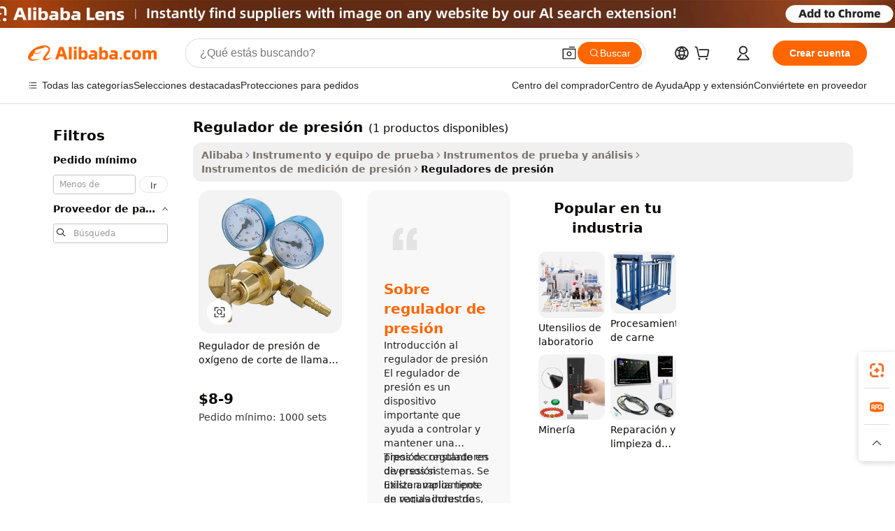

--- FILE ---
content_type: application/javascript
request_url: https://aplus.alibaba.com/eg.js?t=1762354812974
body_size: -56
content:
window.goldlog=(window.goldlog||{});goldlog.Etag="eFSSIQLVpi0CAS/2gNmAjCoG";goldlog.stag=1;